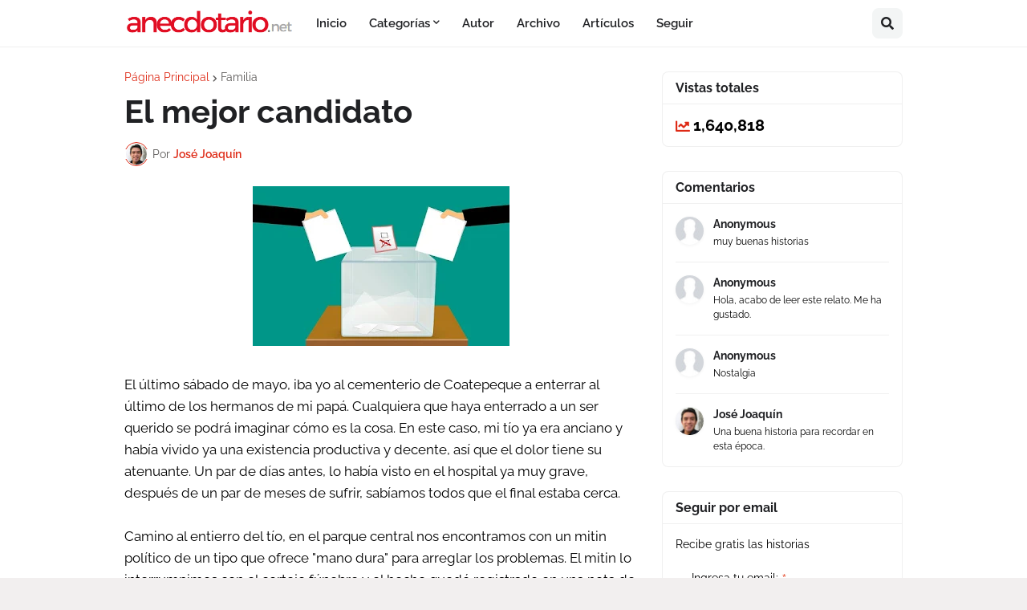

--- FILE ---
content_type: text/html; charset=UTF-8
request_url: https://www.anecdotario.net/b/stats?style=BLACK_TRANSPARENT&timeRange=ALL_TIME&token=APq4FmA-3_ILrjXrX6mSwGioaN-8bvOe3KQLfRi44GHmIG82Rb2U0H3QiXoE-y672JlilyfL80Dw4ONlJ09sakW2R1o9J6YWHQ
body_size: 45
content:
{"total":1640818,"sparklineOptions":{"backgroundColor":{"fillOpacity":0.1,"fill":"#000000"},"series":[{"areaOpacity":0.3,"color":"#202020"}]},"sparklineData":[[0,56],[1,50],[2,41],[3,36],[4,91],[5,38],[6,31],[7,100],[8,48],[9,41],[10,60],[11,41],[12,49],[13,51],[14,36],[15,31],[16,93],[17,46],[18,47],[19,74],[20,44],[21,42],[22,39],[23,50],[24,74],[25,54],[26,57],[27,77],[28,63],[29,32]],"nextTickMs":90000}